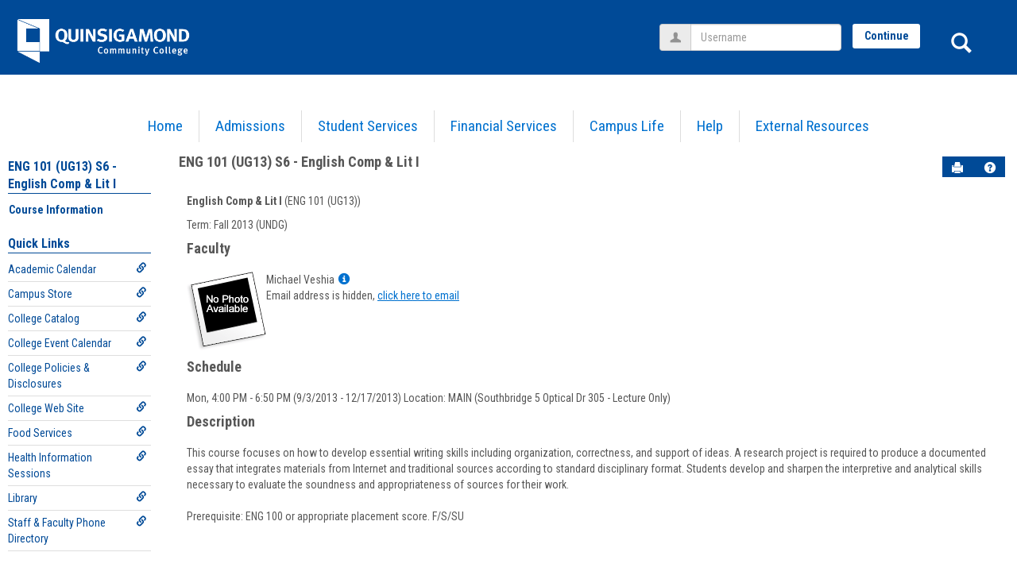

--- FILE ---
content_type: text/html; charset=utf-8
request_url: https://theq.qcc.edu/ICS/Academics/ENG/ENG_101__UG13/FA_2013_UNDG-ENG_101__UG13_-S6/
body_size: 28736
content:


<!DOCTYPE html>
<html lang="en">

<head><meta http-equiv="X-UA-Compatible" content="IE=EDGE" /><meta http-equiv="Content-Type" content="text/html; charset=UTF-8" /><meta name="viewport" content="width=device-width, initial-scale=1.0, maximum-scale=5.0" /><title>
	Course Information - Main View | Course Information | ENG 101 (UG13) S6 - English Comp &amp; Lit I | The Q
</title><base href="https://theq.qcc.edu/ICS/">
<script type="text/javascript">
    window.jenzabar = {};
    jenzabar.userSettings = {
        culture:    'en-US',
        language:   'en',
        dateFormat: 'm/d/yy'
    };
    window.userSettings = jenzabar.userSettings;

    jenzabar.jicsVersion = {
        text: {
	        version: '?v=' + '9.4 Patch_14'
        }
    }
    jenzabar.siteSettings = {
        text: {
            more: 'More'   
        }
    };
</script>

<!-- BEGIN Html Head Elements -->
<script type="text/javascript" src="//cdnjs.cloudflare.com/ajax/libs/jquery/3.5.1/jquery.min.js"></script>
<script type="text/javascript" src="//cdnjs.cloudflare.com/ajax/libs/handlebars.js/4.7.7/handlebars.min.js"></script>
<script src="//stackpath.bootstrapcdn.com/bootstrap/3.4.1/js/bootstrap.min.js" integrity="sha384-aJ21OjlMXNL5UyIl/XNwTMqvzeRMZH2w8c5cRVpzpU8Y5bApTppSuUkhZXN0VxHd" crossorigin="anonymous"></script>
<script type="text/javascript" src="//cdnjs.cloudflare.com/ajax/libs/jqueryui/1.12.1/jquery-ui.min.js"></script>
<link rel="stylesheet" type="text/css" href="/ICS/UI/Common/Styles/jQuery/jquery-ui.custom.css" />
<link href="//fonts.googleapis.com/css?family=Open+Sans:400,600,700" rel="stylesheet" type="text/css">
<link href="//netdna.bootstrapcdn.com/font-awesome/4.1.0/css/font-awesome.min.css" rel="stylesheet" type="text/css">
<link rel="stylesheet" href="//stackpath.bootstrapcdn.com/bootstrap/3.4.1/css/bootstrap.min.css" integrity="sha384-HSMxcRTRxnN+Bdg0JdbxYKrThecOKuH5zCYotlSAcp1+c8xmyTe9GYg1l9a69psu" crossorigin="anonymous">
<script type="text/javascript" src="portlets/cus/ics/BCProxyLogin/Scripts/ProxyLogin.js"></script>
			<link type="text/css" rel="stylesheet" href="portlets/cus/ics/BCProxyLogin/Styles/ProxyLoginStyles.css" />
<script type="text/javascript" src="/ICS/UI/Common/Scripts/tinymce/plugins/moxiemanager/js/moxman.loader.min.js?v=9.4 Patch_14"></script>
<!-- END Html Head Elements -->

<link href="/ICS/UI/Common/Styles/css/site-bundle.css?v=z3ctg-quJeZ9fliJopyNbTlxT0cMBRBlXHoqgO9Xgk01" rel="stylesheet"/>



<link rel="stylesheet" type="text/css" media="print" href="/ICS/UI/Common/Styles/print.css" />


<script type="text/javascript" src="/ICS/UI/Common/Scripts/jcsfl.js"></script>
<script src="/ICS/UI/Common/Scripts/site-bundle.js?v=0fkXSwVKsF_vzFDr4xwF48KzugZPixFkiB-x1HlQC5s1"></script>


<!-- BEGIN Html Head Elements After JICS JS Framework -->
<script type="text/javascript" src="/ICS/UI/Common/Scripts/LayoutManager.js?v=9.4 Patch_14"></script>
<!-- END Html Head Elements After JICS JS Framework -->

<script type="text/javascript" src="/ICS/UI/Common/Scripts/Globalization.js.aspx?id=7c383dd2e729467fa47da9ec2a0d8be6"></script>
<!--[if IE]>
<style type="text/css" media="all">@import url( UI/Common/Styles/IEOnly.css );</style>
<script type="text/javascript" language="JavaScript" src="UI/Common/Scripts/IEOnly.js"></SCRIPT>
<![endif]-->
<script type="text/javascript">
    window.Portal =
    {
        url: 'https://theq.qcc.edu/ICS/',
        uid: null,
    };
</script>


<script type="text/javascript">
    $.extend(window.Portal,{
        timeout: 30,
        SessionMonitor: JCSL.JICS.get_session_monitor()
        
    });
</script>

<script type="text/javascript">
    jQuery(function () {
        jenzabar.framework.timeoutWarning.create(true);
    });
</script><link rel="stylesheet" type="text/css" href="/ICSFileServer/Themes/Quinsigamond/style.css?v=12&u=01%2f21%2f2026+08%3a02%3a30" />
<script type="text/javascript" src="/ICSFileServer/Themes/Quinsigamond/javascript.js?v=12"></script>

<style id="customCssImport_custom" type="text/css" media="all">
	@import url( /ICS/StaticPages/GetFile.aspx?target=be7884da-8f42-4016-b362-9c70b7f95a83);
</style> 
<link rel="Shortcut Icon" href="/ics/clientconfig/HtmlContent/favicon.ico" type="image/x-icon">

</head>
<body onload="doLoad();" >
    <div id="siteWrapper" class="custom-grid">
        <form name="MAINFORM" method="post" action="/ICS/Academics/ENG/ENG_101__UG13/FA_2013_UNDG-ENG_101__UG13_-S6/" id="MAINFORM" enctype="multipart/form-data" autocomplete="off">
<div class="aspNetHidden">
<input type="hidden" name="_scriptManager_HiddenField" id="_scriptManager_HiddenField" value="" />
<input type="hidden" name="__EVENTTARGET" id="__EVENTTARGET" value="" />
<input type="hidden" name="__EVENTARGUMENT" id="__EVENTARGUMENT" value="" />
<input type="hidden" name="__VIEWSTATE" id="__VIEWSTATE" value="sTeY+n/M9FgMAHKKiKrgCP3no5GSgK5UVUDHHeNUWx8QYq8P0cTaRf4pNEiIqf513w3jKzvwI+q1M/bgUlGcqWqfG2yMdvyf5Y8JivWOWmVE5Ik9TxuZrv1fD2NenYch0UYsXn1NZRBHCe5KfOfVUuv/OZ54X8fUyPiSoru4+kLvuScNudqOU9FM+1qFXC4P0Hhn05JM8Konup13jJQrhw3MDX93iPBkgnryumCgxo6m7KWmHXvQBuzCp3HH7Q7WWEQwCub27hJHdm3IMKVWuzjqSW+PAi64VZmBq1/TXjUzXSK85VUbT1NuwAvDNqA6MYMnnl7QvUGlrxB8//vB1Gf/Duk1ocTctL+qEZqUyqecsW2z7BGS58GlZIDogwk2/vr46nUPhnpzkldfmeo5TUUC9ggG31avYki0kc72RZs+/xE9alQ6dqfQfGijY4elCMVDniHX6nV88WJHG2hnYuLdPQ60p8batuEocrffCIwsdgIKnZG4rfRCfFUI/Ik62IYTBIePUe0R45d5gcZf4ObTUuHlEApOKYCvdqWeMwXTkFyEmTERGhOqSOz8e9POaaq6J9uwiD6KbtbwPAlXSFq0hgRNOj4Z2l6PAmi/zXsEt6ZcR2kPRqW3Qa99CtxsY9NUziJx+WXH8tLoUbeKDdfiztbXGSnIB2Wp9EQzRyj3rMbVRe31yBtbnLEK1OPvt4EL9/UFsyy3mz/R+yKav5q6KsxdPX2eYCWuI+4ITHdvx0tvH2DwLTdaSMdrGGGWDhRL/UUxjf7ohG3kKvjTpswlTw2KYagVljMh/FQgsOQXUOn0SDoMswTDjNog/S0JA/c0S3kmRHxzjG9JOpD8perNrU7DBf+U6ha3/tduDD6ZgHnlvRDWRQAnrsSl8E1b3tnz/Wd62SRb2VU85MdLRDci/jKGVSlYXWalJ9KhCJNltFbWx1Y0yuTWk7ooQkhFUKblu14876ejaX+YhgIsvx5/JLP6sguNxm6uNX2OP8ga4RlkY6jMfex34E05zKfXYST60tEPXRnXuOUrtD0aXH1z9xp0yllRc1aU8Mib2ot1ngZc9JvNY+kWedVprJ6CDPJ/aA5+ddchVbGk/p0KUS/[base64]/RAA1HB/Jpva+D15dzUzlXP0wtkLFuPySq/GLS8A/ENkJj4D/kssqhvJZRI021wVHM8bl0w3BoGahfbII3cRW/oSi53fCWB0WPHsDXVRp3Pjik/WPy4DQNeeC8YMFMVwROQVk3kP8Qbs/9L3moDkvaqAIvKOI1IJ58VImWtQ+SCSQPugef6XYtVmXh+6IN4Z2qFvh5dcv3w7cjwf8A8mqDu823jsepdI5yL8c9cfYd/sg8pkwcP5FP4sL8enpY0B2HRqVBgythnLeWEbYhcqLcYrsx6kKOR1qYmcRMcfw6oJXXXvLbz+jNL1MzfG2nGawLp8doTFWuCZZhgtxV7vzzThwNDRgwnNUbbyjlAsQJMWh7K39OlD50hzmyIt/NslroIvHsL9tUDrh9JeCgQgp3lTldqXs7rSQ7weHqZoLb6psiAs0l8rMF6vTU4aFJ9n5KOghi4oRCruRBpn388/1RNWYOEfFUhmLZDzdwbD0DrjKi17CyYqycku1vINlxXWu5fgCW9wxstywe26cdthl69EhSrNT3JzvW/mXN9bXW0diY/sCnUk1iq+X62EooqRIkXGUDrF3uCnqgIIlNNncCJgzcjXtty9y+jzcHLTv4oEeM8h2ewBUQzt1NwSl9f3uLsBHKmgllfr/RxgTsf5jldPNOj4boPHrUHHHHfN7psV92MF76L9pK/5Q3ZxocOUmhjkPGIhMq8UbK5gMlhs/fVmxJM0n1OZWbU+C6q9Cn7oxIF8CMmRUhhrZoXXZGJVGrCvvASd4WfNRO6dpSwJziaLM+j+j9TrAu80kqCOb/m6GS/VmTE19yeSJzhN8oPmX+5Vk3vRgW6nVP9UhsBSJM8ViAIFoFQjmvBHD2iDt0lkMM7AfD4gtxhPZcNf/ePv4GlzRM2thYmiHAc97L4tGSpeDeprOsSYw1AJ3tNcNC4WOyMfsbS1ULLTq/CAG9tKQe4161omrlTw4QcfnEc/9gPQmD2jqYLViJqDXquJvlNY4B0ImmAbOkBFau/JfYhp9XulM2dqhLlxFax4jIvV7dc+5t+F+k2bGQyBQS7fFCuP8T7qiRhTo5Ndc96GsgKevcDP+eF+pb80LbqH5/BPqn1zIlje2aaljSJbg/JQbGqYk4VSsZdyqqEENrd00C+CB/6MOnf4yULQ6e34HnFxoUEwhQZIVSMgrPulwefNlrRd2jofo6fwqa6DixQkcxLF8KcOT/nCceOFPItpwy4mmz5zjls6nOrwBOM2+ruKN5hVzj4gt3CrNwrQI39/5Z45gocPrwsepdmfZ3wDyLXqdGdBoHKgyBLV6hSFOyRGotxOw2/PxwoKggc+p56CiwxX44+AiXEMEVej6ougbUul6eXu0sN0sAAKjDHg7sqMyI4Tqnr/teeSpTYET4AsNqf3UVmokerAzq3SbFG+O+QvJ+BKDeFkWcLqIblZiQj6kJMLlh1INTLY/xQodauMd5EnDxuGdh9lEpQF5CxRq8eBw1IQItUWtpQlKKjUtAwuoLo3VyWKJDslqpVpSjPp51azBPmHwaAPFY4mcw/ymKeyqBFGOJ7EcRnlmiCahHN4PedeZy7uhw68AgydSdXoNbAWHNFHnwhG6lHK+Ks53o7Uy5OKgOR2d/sY1jwv1dIJnnWx+1ItbNtuZxpO7qEHRTD1OgzmLst+s59A0dk0bsJFqR+MDs2qDjyiyMhCPYY8MXGNrFuBNnb/xj1c9f7NfN2JK7ehflxs+gOSyitIjlJdRvxH0+oErGqZAUnw7xVJshVnzEUeZ3tX80dOLgNwLRf4E1IlzKjB1S+w7XWcGiljPiY3zwM6E1GnJ1mOdRKluLIkjD/xIJfmjvdjvshXBUUCs5+r/e6e0WdAw3Qt2L/Pp4Up57WvR4joH3qBSw25Lxt/mWicw==" />
</div>

<script type="text/javascript">
//<![CDATA[
var theForm = document.forms['MAINFORM'];
if (!theForm) {
    theForm = document.MAINFORM;
}
function __doPostBack(eventTarget, eventArgument) {
    if (!theForm.onsubmit || (theForm.onsubmit() != false)) {
        theForm.__EVENTTARGET.value = eventTarget;
        theForm.__EVENTARGUMENT.value = eventArgument;
        theForm.submit();
    }
}
//]]>
</script>


<script src="/ICS/WebResource.axd?d=pynGkmcFUV13He1Qd6_TZEl4tEZiidzmabqQ2xmzOH6mFdfSFiQ72Du8x8wEAayxpFCUzLYxgsew_phNcwoNEA2&amp;t=638901392248157332" type="text/javascript"></script>


<script type="text/javascript">
//<![CDATA[
(function( pi, $) {pi.PageID = '';pi.DisplayName = '';pi.PageURL = '';pi.IsCustomizing ='';pi.IsShowingPortlet = '';}(window.PageInfo = window.PageInfo || {}, PageInfo));try {window.PageInfo.PageID = '439aeabb-68ac-4a7d-b04b-75a9eb216b32';window.PageInfo.DisplayName = 'Course Information';window.PageInfo.PageURL = '/ICS/Academics/ENG/ENG_101__UG13/FA_2013_UNDG-ENG_101__UG13_-S6/Course_Information.jnz';window.PageInfo.IsCustomizing ='False';window.PageInfo.IsShowingPortlet = 'False';window.PageInfo.IsReadOnly = 'True';}catch(ex){ console.error(ex);}//]]>
</script>

<script src="/ICS/ScriptResource.axd?d=x6wALODbMJK5e0eRC_p1LR4v3f7G_OPTXP4IDUt1y5SaJeYQGv4IzGHUdHAzX9Z5yd10WzVK-YlrtdEd3yFbduKBNTHeVHQsYluCIJDaSqgnCiH1jhSRncswZFzoeuSh0&amp;t=245582f9" type="text/javascript"></script>
<script src="/ICS/ScriptResource.axd?d=P5lTttoqSeZXoYRLQMIScFXW96J4yapaZ6TqaH4g370ioHzkS795qG-IQhd3Qj4a0BbZNlzAIIq92YeiuJYSmAbwR4oXkGGRCl3cT-E0d1HGDZ4882TJMvZgNw5Tv4E20&amp;t=245582f9" type="text/javascript"></script>
<div class="aspNetHidden">

	<input type="hidden" name="__VIEWSTATEGENERATOR" id="__VIEWSTATEGENERATOR" value="38ABEAAB" />
</div>
            <script type="text/javascript">
//<![CDATA[
Sys.WebForms.PageRequestManager._initialize('_scriptManager', 'MAINFORM', [], [], [], 90, '');
//]]>
</script>

            <input name="___BrowserRefresh" type="hidden" id="___BrowserRefresh" value="ff2b57c0-48e5-4ac7-b5e0-66ab61a9c603" />
            
            <header>
                <a href="#content" class="skip-navigation sr-only-focusable">Skip to content</a>
                <div id="masthead" role="banner">
    <h1>
        <a href=".">
            <span class="sr-only">Jenzabar University</span>
        </a>
    </h1>
    <!-- Add an image like so if you desire
    <img src="./../../UI/Themes/Pacifica/images/logo_white.png" alt="Jenzabar University"/>
    -->
</div>
            </header>
            
            

<nav id="top-nav-bar" class="top-nav-bar navbar navbar-default navbar-fixed-top" aria-label="Site tabs, search and login">
    <div class="nav-container">
        
<div id="header-tabs" class="link-scroll vertical-menu">
        <div class="collapse h-menu" id="hamburger-menu-section">
        
            <ul id="main-nav" class="nav navbar-nav no-margin">
            
                <li class="tabs tab_Home firstTab">
                    <a href="/ICS/">
                        Home
                    </a>
                </li>
            
                <li class="tabs tab_Admissions">
                    <a href="/ICS/Admissions/">
                        Admissions
                    </a>
                </li>
            
                <li class="tabs tab_Student_Services">
                    <a href="/ICS/Student_Services/">
                        Student Services
                    </a>
                </li>
            
                <li class="tabs tab_Financial_Services">
                    <a href="/ICS/Financial_Services/">
                        Financial Services
                    </a>
                </li>
            
                <li class="tabs tab_Campus_Life">
                    <a href="/ICS/Campus_Life/">
                        Campus Life
                    </a>
                </li>
            
                <li class="tabs tab_Help">
                    <a href="/ICS/Help/">
                        Help
                    </a>
                </li>
            
                <li class="tabs tab_External_Resources lastTab">
                    <a href="/ICS/External_Resources/">
                        External Resources
                    </a>
                </li>
            
            </ul>
            
        </div>
    </div>
        <button id="siteNavBar_loginToggle" class="btn btn-sm login-btn" type="button" data-toggle="collapse" data-target="#user-login-section" aria-expanded="false" aria-controls="user-login-section"><span>Login</span></button>
        <span role="search">
            <button id="siteNavBar_SearchButton" class="btn btn-no-bg-hover-color-content-one glyphicons glyphicons-search search-btn" type="button" data-toggle="collapse" data-target="#search-section" aria-expanded="false" aria-controls="search-section">
                <span class="sr-only">
                    Search
                </span>
            </button>
        </span>
        <button id="main-nav-btn" class="btn btn-no-bg-hover-color-content-one glyphicons glyphicons-menu-hamburger main-nav-btn" type="button" data-toggle="collapse" data-target="#hamburger-menu-section" aria-expanded="false" aria-controls="hamburger-menu-section"><span class="sr-only">main navigation</span></button>
        <div id="welcomeBackBar" class="main-nav-submenu-container">

<script type="text/javascript">
    jQuery(document).ready(function ($) {
	    if (searchBox !== null && searchBox !== undefined) {
		    searchBox.searchPanel = 'siteNavBar_ctl00_searchPanel';
		    searchBox.textBox = 'siteNavBar_ctl00_tbSearch';
		    searchBox.button = 'siteNavBar_ctl00_lbSearch';
		    searchBox.userId = "b0b00000-c542-4d2a-86e6-55ebbbcd85da";
		    searchBox.autoCompleteSelect = function(event, ui) {
			    $("#" + searchBox.textBox).val(ui.item.value);
			    __doPostBack('siteNavBar$ctl00$lbSearch','');
		    };
		    searchBox.initAutoComplete();
		    $('#siteNavBar_ctl00_lbSearch').keypress(function(e) {
			    var key = e.which;
			    if (key === 32 || key === 13) {
				    if (searchBox.searchClick()) {
					    window.location.href = this.href;
				    }
				    return false;
			    }
		    });

		    // Hack needed to comply with A11y
		    $('#siteNavBar_ctl00_searchPanel').removeAttr('onkeypress');
		    $('#siteNavBar_ctl00_tbSearch').keypress(function (e) {
			    return WebForm_FireDefaultButton(e, searchBox.button);
		    });
	    }
    });
 </script>

<div id="searchAutoCompleteResults" class="searchAutoComplete"> </div>

<div id="siteNavBar_ctl00_searchPanel" class="searchPanel" onkeypress="javascript:return WebForm_FireDefaultButton(event, &#39;siteNavBar_ctl00_lbSearch&#39;)">
	
    <div id="siteNavBar_ctl00_divSideBarContainer">
        <div id="search-section" class="search-section collapse popover fade bottom">
            <div class="arrow" style="left: 90%;"></div>
            <div class="popover-content form-wrapper">
                <div class="form-group"> 
                    <label for="siteNavBar_ctl00_tbSearch" id="siteNavBar_ctl00_lblForSearch" class="sr-only">Search</label>
                    <input name="siteNavBar$ctl00$tbSearch" type="text" id="siteNavBar_ctl00_tbSearch" class="search-input global-search-input form-control" placeholder="Search..." onfocus="return searchBox.cleardefault();" onblur="return searchBox.restoredefault();" />
               </div>
                <a onclick="return searchBox.validate();" id="siteNavBar_ctl00_lbSearch" class="btn btn-sm btn-block btn-primary init-search-btn" role="button" href="javascript:__doPostBack(&#39;siteNavBar$ctl00$lbSearch&#39;,&#39;&#39;)">Search</a>
            </div>
        </div>
    </div>

</div><div id="user-login-section" class="collapse user-login form-inline"><div class="input-group"> <span class="input-group-addon glyphicons glyphicons-user"></span><label for="userName" class="sr-only">Username</label><input type="text" name="userName" id="userName" placeholder="Username" class="form-control user-name" value="" /></div><button id="jics-login-redirect-continue" type="button" class="btn btn-sm btn-block btn-primary init-user-login-continue-btn">Continue</button>
						<script>
							$(function() {
								jenzabar.framework.login.initializeForPossibleRedirect({
									continueButton: $('#jics-login-redirect-continue'),
									standardLoginFields: $('.init-user-password-section, .forgot-password-link, .init-user-login-btn'),
									userNameField: $('#userName'),
									passwordField: $('#password'),
									userLoginSection: $('#user-login-section')
								},
								{"pleaseWaitForRedirect":"Please wait...","redirectModalTitle":"Login","checkingUserNameAccessibility":"Please wait for the login process to continue.","errorOccurred":"An unexpected error occurred during login. Try again, or contact an administrator for assistance."}
								);
							});
						</script><div class="input-group init-user-password-section"> <span class="input-group-addon glyphicons glyphicons-asterisk"></span><label for="password" class="sr-only">Password</label><input type="password" name="password" id="password" placeholder="Password" class="form-control user-password" autocomplete="off" /></div><input type="submit" name="siteNavBar$btnLogin" value="Login" id="siteNavBar_btnLogin" class="btn btn-sm btn-block btn-primary init-user-login-btn" />&nbsp;<a onclick="preventDefaultEvent(event, ValidateLoginUserName());" id="siteNavBar_lnkForgot" class="forgot-password-link" tabindex="0" href="javascript:__doPostBack(&#39;siteNavBar$lnkForgot&#39;,&#39;&#39;)">I forgot my password</a></div></div>
    </div>
</nav>


            <div id="mainCrumbs" class="main-crumbs" role="navigation" aria-label="Site breadcrumb">
                
                <div id="youAreHere">
                    <span class="crumbs">
                        <span class="breadcrumbs-title">You are here:&nbsp;</span> Academics &gt; <a href="/ICS/Academics/ENG/">English - ENG</a> &gt; <a href="/ICS/Academics/ENG/ENG_101__UG13/">English Comp &amp; Lit I</a> &gt; <a href="/ICS/Academics/ENG/ENG_101__UG13/FA_2013_UNDG-ENG_101__UG13_-S6/">ENG 101 (UG13) S6 - English Comp &amp; Lit I</a> &gt; <a href="/ICS/Academics/ENG/ENG_101__UG13/FA_2013_UNDG-ENG_101__UG13_-S6/Course_Information.jnz">Course Information</a> 
                        <span id="portlet-breadcrumbs"></span>
                    </span>
                </div>
            </div>
            <div id="mainLayout" class="main-layout">
                <div class="container-fluid">
                <div class="row">
                    
                    <nav aria-label="Site pages">
                        <div id="sideBar" class="col-md-2 mobile-padding-horizontal-none sidebar">                       
                            <div id="sidebar-slide-menu-container" class="slide-menu-right">
                                
                                <div id="thisContext" class="side-section"><span class="sidebar-link-title"><a href="/ICS/Academics/ENG/ENG_101__UG13/FA_2013_UNDG-ENG_101__UG13_-S6/"  accesskey="">ENG 101 (UG13) S6 - English Comp & Lit I</a></span><div class="navbar navbar-default"><ul id="contextPages" class="nav nav-pills nav-stacked"><li class="slide-menu-toggle-btns-wrapper"><ul id="slide-menu-toggle-btns" class="nav nav-pills nav-stacked slide-menu-toggle-btns"><li class="active"><a id="menu-links-tab" data-toggle="tab" href="#menu-links" aria-expanded="true" aria-controls="menu-links">Menu</a></li><li><a id="quick-links-tab" data-toggle="tab" href="#quick-links" aria-expanded="false" aria-controls="quick-links">Quick Links</a></li></ul></li><li id="menu-links" class="menu-links tab-pane fade in active"><ul id="this-context-pages" class="nav nav-pills nav-stacked" aria-label="Page menu "><li class="current-page"><a href="/ICS/Academics/ENG/ENG_101__UG13/FA_2013_UNDG-ENG_101__UG13_-S6/Course_Information.jnz" >Course Information</a></li></ul></li><li id="quick-links" class="quick-links tab-pane fade"><span class="sidebar-link-title">Quick Links</span><ul id="quick-links-menu" class="nav nav-pills nav-stacked"><li class="sidebar-quick-link"><a class="anchor-contains-icon" target="_blank" href="http://www.qcc.edu/calendar" title="Academic Calendar">Academic Calendar<span class="glyphicons glyphicons-link sidebar-icon-link"></span></a></li><li class="sidebar-quick-link"><a class="anchor-contains-icon" target="_blank" href="https://qcc.ecampus.com/" title="Campus Store">Campus Store<span class="glyphicons glyphicons-link sidebar-icon-link"></span></a></li><li class="sidebar-quick-link"><a class="anchor-contains-icon" target="_blank" href="https://www.qcc.edu/catalog" title="College Catalog">College Catalog<span class="glyphicons glyphicons-link sidebar-icon-link"></span></a></li><li class="sidebar-quick-link"><a class="anchor-contains-icon" target="_blank" href="http://www.qcc.edu/events-calendar" title="College Event Calendar">College Event Calendar<span class="glyphicons glyphicons-link sidebar-icon-link"></span></a></li><li class="sidebar-quick-link"><a class="anchor-contains-icon" target="_blank" href="http://www.qcc.edu/pages/P_D.html" title="College Policies & Disclosures">College Policies & Disclosures<span class="glyphicons glyphicons-link sidebar-icon-link"></span></a></li><li class="sidebar-quick-link"><a class="anchor-contains-icon" target="_blank" href="http://www.qcc.edu" title="College Web Site">College Web Site<span class="glyphicons glyphicons-link sidebar-icon-link"></span></a></li><li class="sidebar-quick-link"><a class="anchor-contains-icon" href="https://theq.qcc.edu/ICS/Campus_Life/Food_Services.jnz" title="Food Services">Food Services<span class="glyphicons glyphicons-link sidebar-icon-link"></span></a></li><li class="sidebar-quick-link"><a class="anchor-contains-icon" href="https://theq.qcc.edu/ICS/Admissions/Health_Information_Sessions.jnz" title="Health Information Sessions">Health Information Sessions<span class="glyphicons glyphicons-link sidebar-icon-link"></span></a></li><li class="sidebar-quick-link"><a class="anchor-contains-icon" target="_blank" href="https://www.qcc.edu/library" title="Library">Library<span class="glyphicons glyphicons-link sidebar-icon-link"></span></a></li><li class="sidebar-quick-link"><a class="anchor-contains-icon" target="_blank" href="https://www.qcc.mass.edu/QCCWS/ADDir/AD_Dir.aspx" title="Staff & Faculty Phone Directory">Staff & Faculty Phone Directory<span class="glyphicons glyphicons-link sidebar-icon-link"></span></a></li></ul></li></ul></div></div>
                                



                                
                                <div class="sideBarFoot containerFoot"></div>
                            </div>
                            <button id="sidebar-slide-menu-button" class="slide-menu-btn desktop-hide mobile-hide nsn is-closed" type="button" aria-expanded="false">
                                <span class="sidebar-slide-btn-icon glyphicons glyphicons-chevron-right">
                                    <span class="sr-only">Sidebar</span>
                                </span>
                            </button>
                        </div>
                    </nav>
                    
                    <div id="portlets" role="main" class="col-md-10 mobile-padding-horizontal-none">
                        
                        <div id="PageBar_pageTitle" class="page-title page-title-bar">
    <h2><a href="/ICS/Academics/ENG/ENG_101__UG13/FA_2013_UNDG-ENG_101__UG13_-S6/" id="contextName">ENG 101 (UG13) S6 - English Comp & Lit I</a></h2>
</div>
<div id="PageBar_pageTitleButtons" class="page-title-btn">
    
    
    <button id="PageBar_btnPrintView" class="btn btn-no-bg-hover-color-content-one glyphicons glyphicons-print" type="button" onclick="window.print(); return false;">
        <span class="sr-only">Send to Printer</span>
    </button>
    <a id="PageBar_helpButton" tabindex="0" class="btn btn-no-bg-hover-color-content-one glyphicons glyphicons-question-sign" role="button" title="Help" target="blank">
        <span class="sr-only">Help</span>
    </a>
</div>


                        
                        <span id="content" tabindex="-1"></span>
                        <div id="portlet-grid" class="portlet-grid one_column"><div class="row"><div class="portlet-column col-md-12"><div id="pg0_CourseInfoPortlet" class="portlet singlePortlet pt_CourseInfoPortlet pi_Course_Information" style="z-index:1;"><div class="sr-only"><h3>Course Information</h3></div><div class="portlet-padding">
<div class="pSection">
	<div id="TermInfo">
		<p>
			<b>English Comp & Lit I</b> (ENG 101 (UG13))
		</p>
		<p>
			Term:&nbsp;Fall 2013 (UNDG)
		</p>
	</div>
	<div id="Faculty"><h4>Faculty</h4>
		
				<table cellSpacing="0" cellPadding="5" border="0">
					<tr valign=top>
						<td align="left" rowSpan="5"><img id="pg0_V_rptFaculty_ctl00_Photo" src="/ICS/ui/common/images/noPhoto.gif" align="top" /></td>
					</tr>
					<tr valign=top>
						<td>Michael Veshia<a class="userInfo" href="#" onclick="UserInfoWin = window.open('/ICS/Portlets/ICS/MyProfileSettingsPortlet/Views/MyInfoPopup.aspx?UserID=5eadf9a7-6c36-42b7-8d86-aa343ffd881e', 'UserInfoWin', 'height=500,width=550,toolbar=no,status=no,scrollbars=yes,location=no,menubar=no,resizable=yes,directories=no'); preventDefaultEvent(event);"><span class="glyphicons glyphicons-info-sign"></span><span class="sr-only">Show MyInfo popup for Michael Veshia</span></a></td>
					</tr>
					<tr id="pg0_V_rptFaculty_ctl00_rowEmail" valign="top">
	<td>
						  <span id="pg0_V_rptFaculty_ctl00_lblPrivateEmail">Email address is hidden, </span>
						  <a id="pg0_V_rptFaculty_ctl00_EmailAddress" href="javascript:__doPostBack(&#39;pg0$V$rptFaculty$ctl00$EmailAddress&#39;,&#39;&#39;)">click here to email</a>
						</td>
</tr>

					
					<tr>
						<td height="100%">&nbsp;</td>
					</tr>
				</table>
			
		
		
	</div>
	<div id="pg0_V_Schedule"><h4>Schedule</h4>
		<p class="pSection">
			
					Mon, 4:00 PM - 6:50 PM (9/3/2013 - 12/17/2013)&nbsp;Location:&nbsp;MAIN (Southbridge 5 Optical Dr 305 - Lecture Only)<br />
				
		</p>
	</div>
	<div  id="CourseDescription"><h4>Description</h4>
		<p class="pSection">
			This course focuses on how to develop essential writing skills including organization, correctness, and support of ideas. A research project is required to produce a documented essay that integrates materials from Internet and traditional sources according to standard disciplinary format. Students develop and sharpen the interpretive and analytical skills necessary to evaluate the soundness and appropriateness of sources for their work. <br> <BR>Prerequisite:  ENG 100 or appropriate placement score.  F/S/SU 
		</p>
	</div>
	<br>
</div>
</div></div>
</div></div></div>
                        <div class="portletsFoot containerFoot"></div>
                    </div>
                </div>
                </div>
            </div>
            <div class="container-fluid footer-wrapper primary">
                <div class="row no-margin-r no-margin-l">
                    <div class="col-md-12"><footer><div id="foot" class="footer-links"><a target="_blank" href="/ICS/ClientConfig/HtmlContent/Privacy.html" >Privacy policy</a><a target="_blank" href="/ICS/ClientConfig/HtmlContent/AboutUs.html" >About us</a><a target="_blank" href="/ICS/ClientConfig/HtmlContent/ContactUs.html" >Contact us</a><a href="/ICS/Academics/ENG/ENG_101__UG13/FA_2013_UNDG-ENG_101__UG13_-S6/?tool=CampusDirectory"  accesskey="">Campus directory</a><span id="copyright">  Powered by Jenzabar. v9.4.0</span></div></footer></div>
                </div>
            </div>
            
<!-- remove MyCourses links and replace with Blackboard Learn link -->
<script type="text/javascript">
$(function(){
	$('dl#myCourses dd').html('<a href="/ICS/Portlets/CUS/ICS/Portlet.BBLogin/DirectLink.aspx" target="_blank" title="Go to Blackboard Learn site - if already logged in here, you will be logged in there.">Blackboard Learn</a>');
});
</script>
        

<script type="text/javascript">
//<![CDATA[
(function() {var fn = function() {$get("_scriptManager_HiddenField").value = '';Sys.Application.remove_init(fn);};Sys.Application.add_init(fn);})();//]]>
</script>
</form>
    </div>
</body>
</html>
